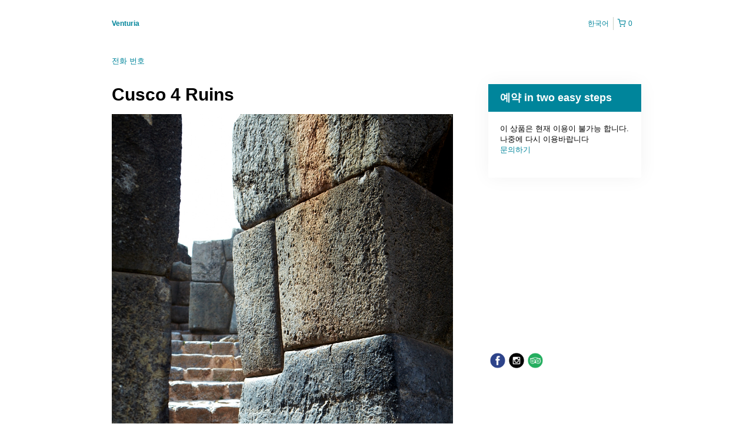

--- FILE ---
content_type: text/html; charset=UTF-8
request_url: https://venturia.rezdy.com/availabilityAjax
body_size: 531
content:
{"availability":[],"firstDate":"2026-01-28"}